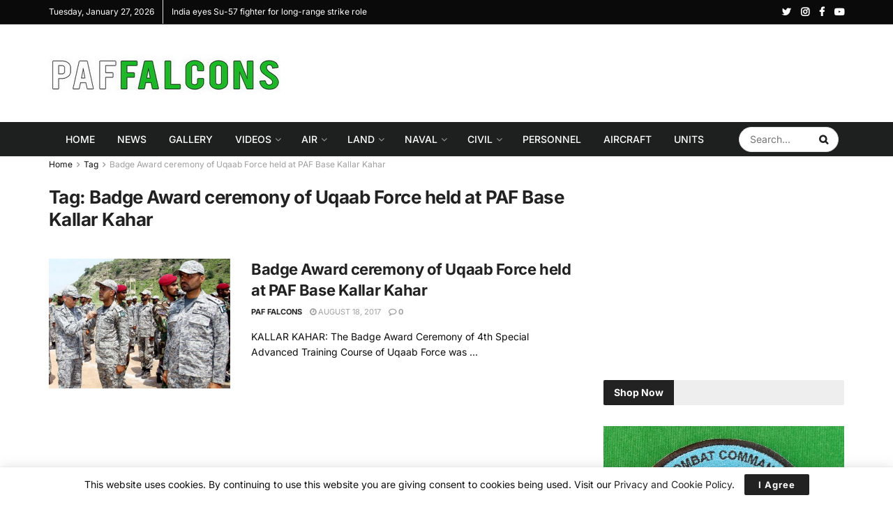

--- FILE ---
content_type: text/html; charset=utf-8
request_url: https://www.google.com/recaptcha/api2/aframe
body_size: 268
content:
<!DOCTYPE HTML><html><head><meta http-equiv="content-type" content="text/html; charset=UTF-8"></head><body><script nonce="a2-KDtcx8T0_IbQV8q7OQw">/** Anti-fraud and anti-abuse applications only. See google.com/recaptcha */ try{var clients={'sodar':'https://pagead2.googlesyndication.com/pagead/sodar?'};window.addEventListener("message",function(a){try{if(a.source===window.parent){var b=JSON.parse(a.data);var c=clients[b['id']];if(c){var d=document.createElement('img');d.src=c+b['params']+'&rc='+(localStorage.getItem("rc::a")?sessionStorage.getItem("rc::b"):"");window.document.body.appendChild(d);sessionStorage.setItem("rc::e",parseInt(sessionStorage.getItem("rc::e")||0)+1);localStorage.setItem("rc::h",'1769985407945');}}}catch(b){}});window.parent.postMessage("_grecaptcha_ready", "*");}catch(b){}</script></body></html>

--- FILE ---
content_type: application/x-javascript
request_url: https://paffalcons.com/wp-content/plugins/elementor-pro/assets/js/nav-menu.c8d112707fd7172d2a9d.bundle.min.js
body_size: 1223
content:
/*! elementor-pro - v3.11.7 - 22-03-2023 */
"use strict";(self.webpackChunkelementor_pro=self.webpackChunkelementor_pro||[]).push([[42],{7480:(e,t)=>{Object.defineProperty(t,"__esModule",{value:!0}),t.default=void 0;var n=elementorModules.frontend.handlers.Base.extend({stretchElement:null,getDefaultSettings:()=>({selectors:{menu:".elementor-nav-menu",anchorLink:".elementor-nav-menu--main .elementor-item-anchor",dropdownMenu:".elementor-nav-menu__container.elementor-nav-menu--dropdown",menuToggle:".elementor-menu-toggle"}}),getDefaultElements(){var e=this.getSettings("selectors"),t={};return t.$menu=this.$element.find(e.menu),t.$anchorLink=this.$element.find(e.anchorLink),t.$dropdownMenu=this.$element.find(e.dropdownMenu),t.$dropdownMenuFinalItems=t.$dropdownMenu.find(".menu-item:not(.menu-item-has-children) > a"),t.$menuToggle=this.$element.find(e.menuToggle),t.$links=t.$dropdownMenu.find("a.elementor-item"),t},bindEvents(){this.elements.$menu.length&&(this.elements.$menuToggle.on("click",this.toggleMenu.bind(this)),this.getElementSettings("full_width")&&this.elements.$dropdownMenuFinalItems.on("click",this.toggleMenu.bind(this,!1)),elementorFrontend.addListenerOnce(this.$element.data("model-cid"),"resize",this.stretchMenu),elementorFrontend.addListenerOnce(this.$element.data("model-cid"),"scroll",this.debounce(this.reassignMobileMenuHeight,250)))},initStretchElement(){this.stretchElement=new elementorModules.frontend.tools.StretchElement({element:this.elements.$dropdownMenu})},toggleNavLinksTabIndex(){let e=!(arguments.length>0&&void 0!==arguments[0])||arguments[0];this.elements.$links.attr("tabindex",e?0:-1)},toggleMenu(e){var t=this.elements.$menuToggle.hasClass("elementor-active");"boolean"!=typeof e&&(e=!t),this.elements.$menuToggle.attr("aria-expanded",e),this.elements.$dropdownMenu.attr("aria-hidden",!e),this.elements.$menuToggle.toggleClass("elementor-active",e),this.toggleNavLinksTabIndex(e),this.reassignMobileMenuHeight(e),e&&this.getElementSettings("full_width")&&this.stretchElement.stretch()},followMenuAnchors(){var e=this;e.elements.$anchorLink.each((function(){location.pathname===this.pathname&&""!==this.hash&&e.followMenuAnchor(jQuery(this))}))},followMenuAnchor(e){const t=e[0].hash;let n,s=-300;try{n=jQuery(decodeURIComponent(t))}catch(e){return}if(n.length){if(!n.hasClass("elementor-menu-anchor")){var i=jQuery(window).height()/2;s=-n.outerHeight()+i}elementorFrontend.waypoint(n,(function(t){"down"===t?e.addClass("elementor-item-active"):e.removeClass("elementor-item-active")}),{offset:"50%",triggerOnce:!1}),elementorFrontend.waypoint(n,(function(t){"down"===t?e.removeClass("elementor-item-active"):e.addClass("elementor-item-active")}),{offset:s,triggerOnce:!1})}},stretchMenu(){this.getElementSettings("full_width")?(this.stretchElement.stretch(),this.elements.$dropdownMenu.css("top",this.elements.$menuToggle.outerHeight())):this.stretchElement.reset()},onInit(){if(elementorModules.frontend.handlers.Base.prototype.onInit.apply(this,arguments),!this.elements.$menu.length)return;const e=this.getElementSettings().submenu_icon.value;let t="";e&&(t=e.indexOf("<")>-1?e:`<i class="${e}"></i>`),this.elements.$menu.smartmenus({subIndicators:""!==t,subIndicatorsText:t,subIndicatorsPos:"append",subMenusMaxWidth:"1000px"}),this.initStretchElement(),this.stretchMenu(),elementorFrontend.isEditMode()||this.followMenuAnchors()},onElementChange(e){"full_width"===e&&this.stretchMenu()},calculateStickyMenuNavHeight(){const e=this.elements.$dropdownMenu?.offset().top-jQuery(window).scrollTop();return elementorFrontend.elements.$window.height()-e},isElementSticky(){return this.$element.hasClass("elementor-sticky")||this.$element.parents(".elementor-sticky").length},getMenuHeight(){return this.isElementSticky()?this.calculateStickyMenuNavHeight()+"px":"1000vmax"},setMenuHeight(e){this.elements.$dropdownMenu.css("--menu-height",e)},reassignMobileMenuHeight(){const e=this.elements.$menuToggle.hasClass("elementor-active")?this.getMenuHeight():0;return this.setMenuHeight(e)},debounce(e,t){let n;return function(){const s=this,i=arguments;clearTimeout(n),n=setTimeout((()=>{e.apply(s,i)}),t)}}});t.default=n}}]);